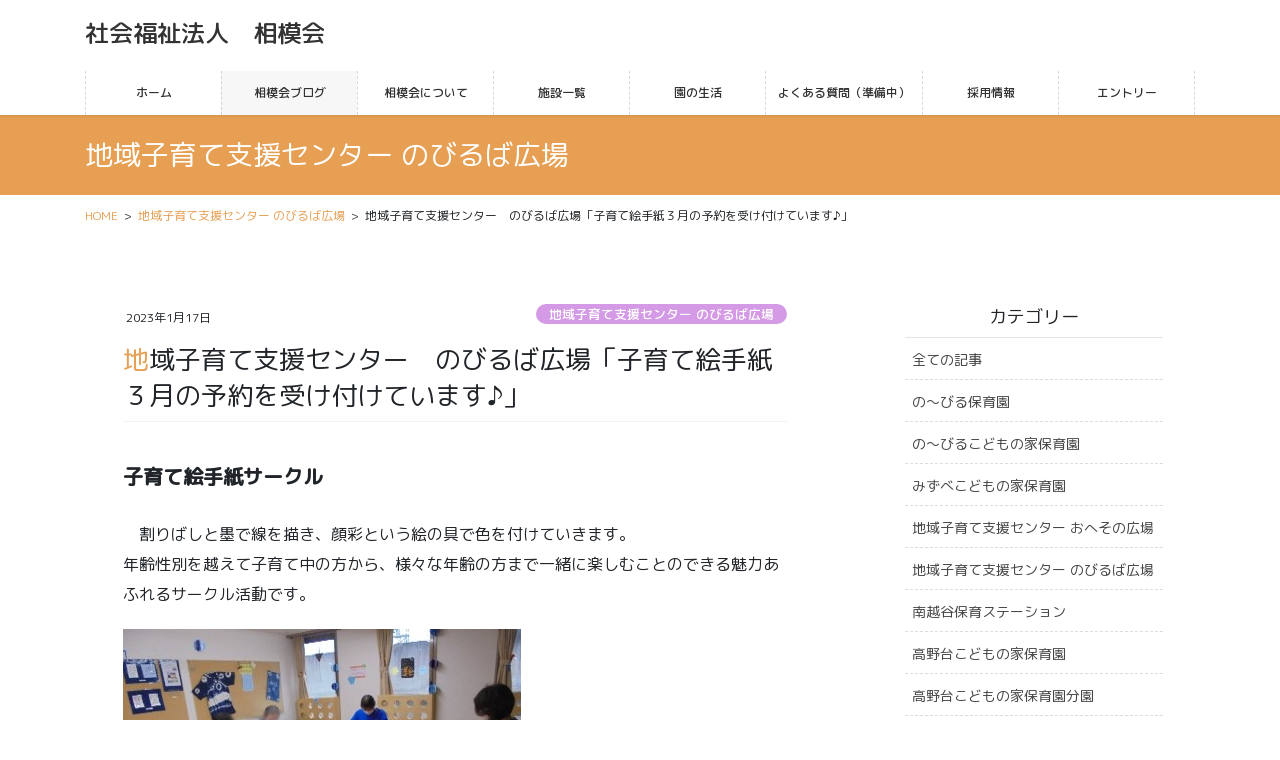

--- FILE ---
content_type: text/html; charset=UTF-8
request_url: https://www.nobiru.or.jp/20230117/5374/
body_size: 15824
content:
<!DOCTYPE html>
<html dir="ltr" lang="ja">
<head>
<meta charset="utf-8">
<meta http-equiv="X-UA-Compatible" content="IE=edge,chrome=1">
<meta name="viewport" content="width=device-width, initial-scale=1">
<title>地域子育て支援センター のびるば広場「子育て絵手紙３月の予約を受け付けています♪」 | 社会福祉法人 相模会</title>

		<!-- All in One SEO 4.7.0 - aioseo.com -->
		<meta name="robots" content="max-image-preview:large" />
		<link rel="canonical" href="https://www.nobiru.or.jp/20230117/5374/" />
		<meta name="generator" content="All in One SEO (AIOSEO) 4.7.0" />
		<script type="application/ld+json" class="aioseo-schema">
			{"@context":"https:\/\/schema.org","@graph":[{"@type":"Article","@id":"https:\/\/www.nobiru.or.jp\/20230117\/5374\/#article","name":"\u5730\u57df\u5b50\u80b2\u3066\u652f\u63f4\u30bb\u30f3\u30bf\u30fc \u306e\u3073\u308b\u3070\u5e83\u5834\u300c\u5b50\u80b2\u3066\u7d75\u624b\u7d19\uff13\u6708\u306e\u4e88\u7d04\u3092\u53d7\u3051\u4ed8\u3051\u3066\u3044\u307e\u3059\u266a\u300d | \u793e\u4f1a\u798f\u7949\u6cd5\u4eba \u76f8\u6a21\u4f1a","headline":"\u5730\u57df\u5b50\u80b2\u3066\u652f\u63f4\u30bb\u30f3\u30bf\u30fc\u3000\u306e\u3073\u308b\u3070\u5e83\u5834\u300c\u5b50\u80b2\u3066\u7d75\u624b\u7d19\uff13\u6708\u306e\u4e88\u7d04\u3092\u53d7\u3051\u4ed8\u3051\u3066\u3044\u307e\u3059\u266a\u300d","author":{"@id":"https:\/\/www.nobiru.or.jp\/author\/sagamikai\/#author"},"publisher":{"@id":"https:\/\/www.nobiru.or.jp\/#organization"},"image":{"@type":"ImageObject","url":"https:\/\/www.nobiru.or.jp\/wp\/wp-content\/uploads\/2023\/01\/3-1.jpg","width":453,"height":378},"datePublished":"2023-01-17T15:17:00+09:00","dateModified":"2023-01-17T15:17:02+09:00","inLanguage":"ja","mainEntityOfPage":{"@id":"https:\/\/www.nobiru.or.jp\/20230117\/5374\/#webpage"},"isPartOf":{"@id":"https:\/\/www.nobiru.or.jp\/20230117\/5374\/#webpage"},"articleSection":"\u5730\u57df\u5b50\u80b2\u3066\u652f\u63f4\u30bb\u30f3\u30bf\u30fc \u306e\u3073\u308b\u3070\u5e83\u5834, \u5168\u3066\u306e\u8a18\u4e8b"},{"@type":"BreadcrumbList","@id":"https:\/\/www.nobiru.or.jp\/20230117\/5374\/#breadcrumblist","itemListElement":[{"@type":"ListItem","@id":"https:\/\/www.nobiru.or.jp\/#listItem","position":1,"name":"\u5bb6"}]},{"@type":"Organization","@id":"https:\/\/www.nobiru.or.jp\/#organization","name":"\u793e\u4f1a\u798f\u7949\u6cd5\u4eba\u3000\u76f8\u6a21\u4f1a","description":"\u3010\u793e\u4f1a\u798f\u7949\u6cd5\u4eba \u76f8\u6a21\u4f1a\u30aa\u30d5\u30a3\u30b7\u30e3\u30ebHP\u3011\u5b50\u4f9b\u3068\u89aa\u306e\u80b2\u3061\u3068\u81ea\u5df1\u5b9f\u73fe\u306e\u5834\u3092\u5275\u308a\u307e\u3059\u3002","url":"https:\/\/www.nobiru.or.jp\/","logo":{"@type":"ImageObject","url":"https:\/\/www.nobiru.or.jp\/wp\/wp-content\/uploads\/2020\/03\/top01.png","@id":"https:\/\/www.nobiru.or.jp\/20230117\/5374\/#organizationLogo","width":2499,"height":1536},"image":{"@id":"https:\/\/www.nobiru.or.jp\/20230117\/5374\/#organizationLogo"}},{"@type":"Person","@id":"https:\/\/www.nobiru.or.jp\/author\/sagamikai\/#author","url":"https:\/\/www.nobiru.or.jp\/author\/sagamikai\/","name":"sagamikai","image":{"@type":"ImageObject","@id":"https:\/\/www.nobiru.or.jp\/20230117\/5374\/#authorImage","url":"https:\/\/secure.gravatar.com\/avatar\/85a93e76c44ec5ffccd022819d9ec305?s=96&d=mm&r=g","width":96,"height":96,"caption":"sagamikai"}},{"@type":"WebPage","@id":"https:\/\/www.nobiru.or.jp\/20230117\/5374\/#webpage","url":"https:\/\/www.nobiru.or.jp\/20230117\/5374\/","name":"\u5730\u57df\u5b50\u80b2\u3066\u652f\u63f4\u30bb\u30f3\u30bf\u30fc \u306e\u3073\u308b\u3070\u5e83\u5834\u300c\u5b50\u80b2\u3066\u7d75\u624b\u7d19\uff13\u6708\u306e\u4e88\u7d04\u3092\u53d7\u3051\u4ed8\u3051\u3066\u3044\u307e\u3059\u266a\u300d | \u793e\u4f1a\u798f\u7949\u6cd5\u4eba \u76f8\u6a21\u4f1a","inLanguage":"ja","isPartOf":{"@id":"https:\/\/www.nobiru.or.jp\/#website"},"breadcrumb":{"@id":"https:\/\/www.nobiru.or.jp\/20230117\/5374\/#breadcrumblist"},"author":{"@id":"https:\/\/www.nobiru.or.jp\/author\/sagamikai\/#author"},"creator":{"@id":"https:\/\/www.nobiru.or.jp\/author\/sagamikai\/#author"},"image":{"@type":"ImageObject","url":"https:\/\/www.nobiru.or.jp\/wp\/wp-content\/uploads\/2023\/01\/3-1.jpg","@id":"https:\/\/www.nobiru.or.jp\/20230117\/5374\/#mainImage","width":453,"height":378},"primaryImageOfPage":{"@id":"https:\/\/www.nobiru.or.jp\/20230117\/5374\/#mainImage"},"datePublished":"2023-01-17T15:17:00+09:00","dateModified":"2023-01-17T15:17:02+09:00"},{"@type":"WebSite","@id":"https:\/\/www.nobiru.or.jp\/#website","url":"https:\/\/www.nobiru.or.jp\/","name":"\u793e\u4f1a\u798f\u7949\u6cd5\u4eba\u3000\u76f8\u6a21\u4f1a","description":"\u3010\u793e\u4f1a\u798f\u7949\u6cd5\u4eba \u76f8\u6a21\u4f1a\u30aa\u30d5\u30a3\u30b7\u30e3\u30ebHP\u3011\u5b50\u4f9b\u3068\u89aa\u306e\u80b2\u3061\u3068\u81ea\u5df1\u5b9f\u73fe\u306e\u5834\u3092\u5275\u308a\u307e\u3059\u3002","inLanguage":"ja","publisher":{"@id":"https:\/\/www.nobiru.or.jp\/#organization"}}]}
		</script>
		<!-- All in One SEO -->

<link rel="alternate" type="application/rss+xml" title="社会福祉法人　相模会 &raquo; フィード" href="https://www.nobiru.or.jp/feed/" />
<link rel="alternate" type="application/rss+xml" title="社会福祉法人　相模会 &raquo; コメントフィード" href="https://www.nobiru.or.jp/comments/feed/" />
<meta name="description" content="子育て絵手紙サークル　割りばしと墨で線を描き、顔彩という絵の具で色を付けていきます。年齢性別を越えて子育て中の方から、様々な年齢の方まで一緒に楽しむことのできる魅力あふれるサークル活動です。目的：・様々な立場や年齢の人と交流し、子育てについて考え語り合う。・絵を通し表現を豊かにして子育てに還元していく。日時：１月１４日（土）　　１０：００～１１：００場所：南越谷保育ステーションテーマ：「絵本の世界を楽しもう」参加：大人5名今月は絵本を見ながらすきな場" /><script type="text/javascript">
/* <![CDATA[ */
window._wpemojiSettings = {"baseUrl":"https:\/\/s.w.org\/images\/core\/emoji\/15.0.3\/72x72\/","ext":".png","svgUrl":"https:\/\/s.w.org\/images\/core\/emoji\/15.0.3\/svg\/","svgExt":".svg","source":{"concatemoji":"https:\/\/www.nobiru.or.jp\/wp\/wp-includes\/js\/wp-emoji-release.min.js?ver=6.6.4"}};
/*! This file is auto-generated */
!function(i,n){var o,s,e;function c(e){try{var t={supportTests:e,timestamp:(new Date).valueOf()};sessionStorage.setItem(o,JSON.stringify(t))}catch(e){}}function p(e,t,n){e.clearRect(0,0,e.canvas.width,e.canvas.height),e.fillText(t,0,0);var t=new Uint32Array(e.getImageData(0,0,e.canvas.width,e.canvas.height).data),r=(e.clearRect(0,0,e.canvas.width,e.canvas.height),e.fillText(n,0,0),new Uint32Array(e.getImageData(0,0,e.canvas.width,e.canvas.height).data));return t.every(function(e,t){return e===r[t]})}function u(e,t,n){switch(t){case"flag":return n(e,"\ud83c\udff3\ufe0f\u200d\u26a7\ufe0f","\ud83c\udff3\ufe0f\u200b\u26a7\ufe0f")?!1:!n(e,"\ud83c\uddfa\ud83c\uddf3","\ud83c\uddfa\u200b\ud83c\uddf3")&&!n(e,"\ud83c\udff4\udb40\udc67\udb40\udc62\udb40\udc65\udb40\udc6e\udb40\udc67\udb40\udc7f","\ud83c\udff4\u200b\udb40\udc67\u200b\udb40\udc62\u200b\udb40\udc65\u200b\udb40\udc6e\u200b\udb40\udc67\u200b\udb40\udc7f");case"emoji":return!n(e,"\ud83d\udc26\u200d\u2b1b","\ud83d\udc26\u200b\u2b1b")}return!1}function f(e,t,n){var r="undefined"!=typeof WorkerGlobalScope&&self instanceof WorkerGlobalScope?new OffscreenCanvas(300,150):i.createElement("canvas"),a=r.getContext("2d",{willReadFrequently:!0}),o=(a.textBaseline="top",a.font="600 32px Arial",{});return e.forEach(function(e){o[e]=t(a,e,n)}),o}function t(e){var t=i.createElement("script");t.src=e,t.defer=!0,i.head.appendChild(t)}"undefined"!=typeof Promise&&(o="wpEmojiSettingsSupports",s=["flag","emoji"],n.supports={everything:!0,everythingExceptFlag:!0},e=new Promise(function(e){i.addEventListener("DOMContentLoaded",e,{once:!0})}),new Promise(function(t){var n=function(){try{var e=JSON.parse(sessionStorage.getItem(o));if("object"==typeof e&&"number"==typeof e.timestamp&&(new Date).valueOf()<e.timestamp+604800&&"object"==typeof e.supportTests)return e.supportTests}catch(e){}return null}();if(!n){if("undefined"!=typeof Worker&&"undefined"!=typeof OffscreenCanvas&&"undefined"!=typeof URL&&URL.createObjectURL&&"undefined"!=typeof Blob)try{var e="postMessage("+f.toString()+"("+[JSON.stringify(s),u.toString(),p.toString()].join(",")+"));",r=new Blob([e],{type:"text/javascript"}),a=new Worker(URL.createObjectURL(r),{name:"wpTestEmojiSupports"});return void(a.onmessage=function(e){c(n=e.data),a.terminate(),t(n)})}catch(e){}c(n=f(s,u,p))}t(n)}).then(function(e){for(var t in e)n.supports[t]=e[t],n.supports.everything=n.supports.everything&&n.supports[t],"flag"!==t&&(n.supports.everythingExceptFlag=n.supports.everythingExceptFlag&&n.supports[t]);n.supports.everythingExceptFlag=n.supports.everythingExceptFlag&&!n.supports.flag,n.DOMReady=!1,n.readyCallback=function(){n.DOMReady=!0}}).then(function(){return e}).then(function(){var e;n.supports.everything||(n.readyCallback(),(e=n.source||{}).concatemoji?t(e.concatemoji):e.wpemoji&&e.twemoji&&(t(e.twemoji),t(e.wpemoji)))}))}((window,document),window._wpemojiSettings);
/* ]]> */
</script>
<style id='wp-emoji-styles-inline-css' type='text/css'>

	img.wp-smiley, img.emoji {
		display: inline !important;
		border: none !important;
		box-shadow: none !important;
		height: 1em !important;
		width: 1em !important;
		margin: 0 0.07em !important;
		vertical-align: -0.1em !important;
		background: none !important;
		padding: 0 !important;
	}
</style>
<link rel='stylesheet' id='wp-block-library-css' href='https://www.nobiru.or.jp/wp/wp-includes/css/dist/block-library/style.min.css?ver=6.6.4' type='text/css' media='all' />
<style id='wp-block-library-inline-css' type='text/css'>
/* VK Color Palettes */
</style>
<link rel='stylesheet' id='vk-blocks/alert-css' href='https://www.nobiru.or.jp/wp/wp-content/plugins/vk-blocks-pro/build/alert/style.css?ver=1.83.0.2' type='text/css' media='all' />
<link rel='stylesheet' id='vk-blocks/ancestor-page-list-css' href='https://www.nobiru.or.jp/wp/wp-content/plugins/vk-blocks-pro/build/ancestor-page-list/style.css?ver=1.83.0.2' type='text/css' media='all' />
<link rel='stylesheet' id='vk-blocks/balloon-css' href='https://www.nobiru.or.jp/wp/wp-content/plugins/vk-blocks-pro/build/balloon/style.css?ver=1.83.0.2' type='text/css' media='all' />
<link rel='stylesheet' id='vk-blocks/border-box-css' href='https://www.nobiru.or.jp/wp/wp-content/plugins/vk-blocks-pro/build/border-box/style.css?ver=1.83.0.2' type='text/css' media='all' />
<link rel='stylesheet' id='vk-blocks/button-css' href='https://www.nobiru.or.jp/wp/wp-content/plugins/vk-blocks-pro/build/button/style.css?ver=1.83.0.2' type='text/css' media='all' />
<link rel='stylesheet' id='vk-blocks/faq-css' href='https://www.nobiru.or.jp/wp/wp-content/plugins/vk-blocks-pro/build/faq/style.css?ver=1.83.0.2' type='text/css' media='all' />
<link rel='stylesheet' id='vk-blocks/flow-css' href='https://www.nobiru.or.jp/wp/wp-content/plugins/vk-blocks-pro/build/flow/style.css?ver=1.83.0.2' type='text/css' media='all' />
<link rel='stylesheet' id='vk-blocks/heading-css' href='https://www.nobiru.or.jp/wp/wp-content/plugins/vk-blocks-pro/build/heading/style.css?ver=1.83.0.2' type='text/css' media='all' />
<link rel='stylesheet' id='vk-blocks/icon-css' href='https://www.nobiru.or.jp/wp/wp-content/plugins/vk-blocks-pro/build/icon/style.css?ver=1.83.0.2' type='text/css' media='all' />
<link rel='stylesheet' id='vk-blocks/icon-outer-css' href='https://www.nobiru.or.jp/wp/wp-content/plugins/vk-blocks-pro/build/icon-outer/style.css?ver=1.83.0.2' type='text/css' media='all' />
<link rel='stylesheet' id='vk-blocks/pr-blocks-css' href='https://www.nobiru.or.jp/wp/wp-content/plugins/vk-blocks-pro/build/pr-blocks/style.css?ver=1.83.0.2' type='text/css' media='all' />
<link rel='stylesheet' id='vk-blocks/pr-content-css' href='https://www.nobiru.or.jp/wp/wp-content/plugins/vk-blocks-pro/build/pr-content/style.css?ver=1.83.0.2' type='text/css' media='all' />
<link rel='stylesheet' id='vk-swiper-style-css' href='https://www.nobiru.or.jp/wp/wp-content/plugins/vk-blocks-pro/vendor/vektor-inc/vk-swiper/src/assets/css/swiper-bundle.min.css?ver=11.0.2' type='text/css' media='all' />
<link rel='stylesheet' id='vk-blocks/slider-css' href='https://www.nobiru.or.jp/wp/wp-content/plugins/vk-blocks-pro/build/slider/style.css?ver=1.83.0.2' type='text/css' media='all' />
<link rel='stylesheet' id='vk-blocks/slider-item-css' href='https://www.nobiru.or.jp/wp/wp-content/plugins/vk-blocks-pro/build/slider-item/style.css?ver=1.83.0.2' type='text/css' media='all' />
<link rel='stylesheet' id='vk-blocks/spacer-css' href='https://www.nobiru.or.jp/wp/wp-content/plugins/vk-blocks-pro/build/spacer/style.css?ver=1.83.0.2' type='text/css' media='all' />
<link rel='stylesheet' id='vk-blocks/staff-css' href='https://www.nobiru.or.jp/wp/wp-content/plugins/vk-blocks-pro/build/staff/style.css?ver=1.83.0.2' type='text/css' media='all' />
<link rel='stylesheet' id='vk-blocks/accordion-css' href='https://www.nobiru.or.jp/wp/wp-content/plugins/vk-blocks-pro/build/_pro/accordion/style.css?ver=1.83.0.2' type='text/css' media='all' />
<link rel='stylesheet' id='vk-blocks/animation-css' href='https://www.nobiru.or.jp/wp/wp-content/plugins/vk-blocks-pro/build/_pro/animation/style.css?ver=1.83.0.2' type='text/css' media='all' />
<link rel='stylesheet' id='vk-blocks/breadcrumb-css' href='https://www.nobiru.or.jp/wp/wp-content/plugins/vk-blocks-pro/build/_pro/breadcrumb/style.css?ver=1.83.0.2' type='text/css' media='all' />
<link rel='stylesheet' id='vk-blocks/blog-card-css' href='https://www.nobiru.or.jp/wp/wp-content/plugins/vk-blocks-pro/build/_pro/blog-card/style.css?ver=1.83.0.2' type='text/css' media='all' />
<link rel='stylesheet' id='vk-blocks/blog-card-featured-image-css' href='https://www.nobiru.or.jp/wp/wp-content/plugins/vk-blocks-pro/build/_pro/blog-card-featured-image/style.css?ver=1.83.0.2' type='text/css' media='all' />
<link rel='stylesheet' id='vk-blocks/blog-card-excerpt-css' href='https://www.nobiru.or.jp/wp/wp-content/plugins/vk-blocks-pro/build/_pro/blog-card-excerpt/style.css?ver=1.83.0.2' type='text/css' media='all' />
<link rel='stylesheet' id='vk-blocks/blog-card-site-logo-css' href='https://www.nobiru.or.jp/wp/wp-content/plugins/vk-blocks-pro/build/_pro/blog-card-site-logo/style.css?ver=1.83.0.2' type='text/css' media='all' />
<link rel='stylesheet' id='vk-blocks/button-outer-css' href='https://www.nobiru.or.jp/wp/wp-content/plugins/vk-blocks-pro/build/_pro/button-outer/style.css?ver=1.83.0.2' type='text/css' media='all' />
<link rel='stylesheet' id='vk-blocks/card-css' href='https://www.nobiru.or.jp/wp/wp-content/plugins/vk-blocks-pro/build/_pro/card/style.css?ver=1.83.0.2' type='text/css' media='all' />
<link rel='stylesheet' id='vk-blocks/card-item-css' href='https://www.nobiru.or.jp/wp/wp-content/plugins/vk-blocks-pro/build/_pro/card-item/style.css?ver=1.83.0.2' type='text/css' media='all' />
<link rel='stylesheet' id='vk-blocks/child-page-css' href='https://www.nobiru.or.jp/wp/wp-content/plugins/vk-blocks-pro/build/_pro/child-page/style.css?ver=1.83.0.2' type='text/css' media='all' />
<link rel='stylesheet' id='vk-blocks/dynamic-text-css' href='https://www.nobiru.or.jp/wp/wp-content/plugins/vk-blocks-pro/build/_pro/dynamic-text/style.css?ver=1.83.0.2' type='text/css' media='all' />
<link rel='stylesheet' id='vk-blocks/fixed-display-css' href='https://www.nobiru.or.jp/wp/wp-content/plugins/vk-blocks-pro/build/_pro/fixed-display/style.css?ver=1.83.0.2' type='text/css' media='all' />
<link rel='stylesheet' id='vk-blocks/grid-column-css' href='https://www.nobiru.or.jp/wp/wp-content/plugins/vk-blocks-pro/build/_pro/grid-column/style.css?ver=1.83.0.2' type='text/css' media='all' />
<link rel='stylesheet' id='vk-blocks/grid-column-item-css' href='https://www.nobiru.or.jp/wp/wp-content/plugins/vk-blocks-pro/build/_pro/grid-column-item/style.css?ver=1.83.0.2' type='text/css' media='all' />
<link rel='stylesheet' id='vk-blocks/gridcolcard-css' href='https://www.nobiru.or.jp/wp/wp-content/plugins/vk-blocks-pro/build/_pro/gridcolcard/style.css?ver=1.83.0.2' type='text/css' media='all' />
<link rel='stylesheet' id='vk-blocks/icon-card-css' href='https://www.nobiru.or.jp/wp/wp-content/plugins/vk-blocks-pro/build/_pro/icon-card/style.css?ver=1.83.0.2' type='text/css' media='all' />
<link rel='stylesheet' id='vk-blocks/icon-card-item-css' href='https://www.nobiru.or.jp/wp/wp-content/plugins/vk-blocks-pro/build/_pro/icon-card-item/style.css?ver=1.83.0.2' type='text/css' media='all' />
<link rel='stylesheet' id='vk-blocks/outer-css' href='https://www.nobiru.or.jp/wp/wp-content/plugins/vk-blocks-pro/build/_pro/outer/style.css?ver=1.83.0.2' type='text/css' media='all' />
<link rel='stylesheet' id='vk-blocks/post-new-badge-css' href='https://www.nobiru.or.jp/wp/wp-content/plugins/vk-blocks-pro/build/_pro/post-new-badge/style.css?ver=1.83.0.2' type='text/css' media='all' />
<link rel='stylesheet' id='vk-blocks/post-category-badge-css' href='https://www.nobiru.or.jp/wp/wp-content/plugins/vk-blocks-pro/build/_pro/post-category-badge/style.css?ver=1.83.0.2' type='text/css' media='all' />
<link rel='stylesheet' id='vk-blocks/step-css' href='https://www.nobiru.or.jp/wp/wp-content/plugins/vk-blocks-pro/build/_pro/step/style.css?ver=1.83.0.2' type='text/css' media='all' />
<link rel='stylesheet' id='vk-blocks/step-item-css' href='https://www.nobiru.or.jp/wp/wp-content/plugins/vk-blocks-pro/build/_pro/step-item/style.css?ver=1.83.0.2' type='text/css' media='all' />
<link rel='stylesheet' id='vk-blocks/tab-css' href='https://www.nobiru.or.jp/wp/wp-content/plugins/vk-blocks-pro/build/_pro/tab/style.css?ver=1.83.0.2' type='text/css' media='all' />
<link rel='stylesheet' id='vk-blocks/table-of-contents-new-css' href='https://www.nobiru.or.jp/wp/wp-content/plugins/vk-blocks-pro/build/_pro/table-of-contents-new/style.css?ver=1.83.0.2' type='text/css' media='all' />
<link rel='stylesheet' id='vk-blocks/taxonomy-css' href='https://www.nobiru.or.jp/wp/wp-content/plugins/vk-blocks-pro/build/_pro/taxonomy/style.css?ver=1.83.0.2' type='text/css' media='all' />
<link rel='stylesheet' id='vk-blocks/timeline-item-css' href='https://www.nobiru.or.jp/wp/wp-content/plugins/vk-blocks-pro/build/_pro/timeline-item/style.css?ver=1.83.0.2' type='text/css' media='all' />
<style id='classic-theme-styles-inline-css' type='text/css'>
/*! This file is auto-generated */
.wp-block-button__link{color:#fff;background-color:#32373c;border-radius:9999px;box-shadow:none;text-decoration:none;padding:calc(.667em + 2px) calc(1.333em + 2px);font-size:1.125em}.wp-block-file__button{background:#32373c;color:#fff;text-decoration:none}
</style>
<style id='global-styles-inline-css' type='text/css'>
:root{--wp--preset--aspect-ratio--square: 1;--wp--preset--aspect-ratio--4-3: 4/3;--wp--preset--aspect-ratio--3-4: 3/4;--wp--preset--aspect-ratio--3-2: 3/2;--wp--preset--aspect-ratio--2-3: 2/3;--wp--preset--aspect-ratio--16-9: 16/9;--wp--preset--aspect-ratio--9-16: 9/16;--wp--preset--color--black: #000000;--wp--preset--color--cyan-bluish-gray: #abb8c3;--wp--preset--color--white: #ffffff;--wp--preset--color--pale-pink: #f78da7;--wp--preset--color--vivid-red: #cf2e2e;--wp--preset--color--luminous-vivid-orange: #ff6900;--wp--preset--color--luminous-vivid-amber: #fcb900;--wp--preset--color--light-green-cyan: #7bdcb5;--wp--preset--color--vivid-green-cyan: #00d084;--wp--preset--color--pale-cyan-blue: #8ed1fc;--wp--preset--color--vivid-cyan-blue: #0693e3;--wp--preset--color--vivid-purple: #9b51e0;--wp--preset--gradient--vivid-cyan-blue-to-vivid-purple: linear-gradient(135deg,rgba(6,147,227,1) 0%,rgb(155,81,224) 100%);--wp--preset--gradient--light-green-cyan-to-vivid-green-cyan: linear-gradient(135deg,rgb(122,220,180) 0%,rgb(0,208,130) 100%);--wp--preset--gradient--luminous-vivid-amber-to-luminous-vivid-orange: linear-gradient(135deg,rgba(252,185,0,1) 0%,rgba(255,105,0,1) 100%);--wp--preset--gradient--luminous-vivid-orange-to-vivid-red: linear-gradient(135deg,rgba(255,105,0,1) 0%,rgb(207,46,46) 100%);--wp--preset--gradient--very-light-gray-to-cyan-bluish-gray: linear-gradient(135deg,rgb(238,238,238) 0%,rgb(169,184,195) 100%);--wp--preset--gradient--cool-to-warm-spectrum: linear-gradient(135deg,rgb(74,234,220) 0%,rgb(151,120,209) 20%,rgb(207,42,186) 40%,rgb(238,44,130) 60%,rgb(251,105,98) 80%,rgb(254,248,76) 100%);--wp--preset--gradient--blush-light-purple: linear-gradient(135deg,rgb(255,206,236) 0%,rgb(152,150,240) 100%);--wp--preset--gradient--blush-bordeaux: linear-gradient(135deg,rgb(254,205,165) 0%,rgb(254,45,45) 50%,rgb(107,0,62) 100%);--wp--preset--gradient--luminous-dusk: linear-gradient(135deg,rgb(255,203,112) 0%,rgb(199,81,192) 50%,rgb(65,88,208) 100%);--wp--preset--gradient--pale-ocean: linear-gradient(135deg,rgb(255,245,203) 0%,rgb(182,227,212) 50%,rgb(51,167,181) 100%);--wp--preset--gradient--electric-grass: linear-gradient(135deg,rgb(202,248,128) 0%,rgb(113,206,126) 100%);--wp--preset--gradient--midnight: linear-gradient(135deg,rgb(2,3,129) 0%,rgb(40,116,252) 100%);--wp--preset--font-size--small: 13px;--wp--preset--font-size--medium: 20px;--wp--preset--font-size--large: 36px;--wp--preset--font-size--x-large: 42px;--wp--preset--spacing--20: 0.44rem;--wp--preset--spacing--30: 0.67rem;--wp--preset--spacing--40: 1rem;--wp--preset--spacing--50: 1.5rem;--wp--preset--spacing--60: 2.25rem;--wp--preset--spacing--70: 3.38rem;--wp--preset--spacing--80: 5.06rem;--wp--preset--shadow--natural: 6px 6px 9px rgba(0, 0, 0, 0.2);--wp--preset--shadow--deep: 12px 12px 50px rgba(0, 0, 0, 0.4);--wp--preset--shadow--sharp: 6px 6px 0px rgba(0, 0, 0, 0.2);--wp--preset--shadow--outlined: 6px 6px 0px -3px rgba(255, 255, 255, 1), 6px 6px rgba(0, 0, 0, 1);--wp--preset--shadow--crisp: 6px 6px 0px rgba(0, 0, 0, 1);}:where(.is-layout-flex){gap: 0.5em;}:where(.is-layout-grid){gap: 0.5em;}body .is-layout-flex{display: flex;}.is-layout-flex{flex-wrap: wrap;align-items: center;}.is-layout-flex > :is(*, div){margin: 0;}body .is-layout-grid{display: grid;}.is-layout-grid > :is(*, div){margin: 0;}:where(.wp-block-columns.is-layout-flex){gap: 2em;}:where(.wp-block-columns.is-layout-grid){gap: 2em;}:where(.wp-block-post-template.is-layout-flex){gap: 1.25em;}:where(.wp-block-post-template.is-layout-grid){gap: 1.25em;}.has-black-color{color: var(--wp--preset--color--black) !important;}.has-cyan-bluish-gray-color{color: var(--wp--preset--color--cyan-bluish-gray) !important;}.has-white-color{color: var(--wp--preset--color--white) !important;}.has-pale-pink-color{color: var(--wp--preset--color--pale-pink) !important;}.has-vivid-red-color{color: var(--wp--preset--color--vivid-red) !important;}.has-luminous-vivid-orange-color{color: var(--wp--preset--color--luminous-vivid-orange) !important;}.has-luminous-vivid-amber-color{color: var(--wp--preset--color--luminous-vivid-amber) !important;}.has-light-green-cyan-color{color: var(--wp--preset--color--light-green-cyan) !important;}.has-vivid-green-cyan-color{color: var(--wp--preset--color--vivid-green-cyan) !important;}.has-pale-cyan-blue-color{color: var(--wp--preset--color--pale-cyan-blue) !important;}.has-vivid-cyan-blue-color{color: var(--wp--preset--color--vivid-cyan-blue) !important;}.has-vivid-purple-color{color: var(--wp--preset--color--vivid-purple) !important;}.has-black-background-color{background-color: var(--wp--preset--color--black) !important;}.has-cyan-bluish-gray-background-color{background-color: var(--wp--preset--color--cyan-bluish-gray) !important;}.has-white-background-color{background-color: var(--wp--preset--color--white) !important;}.has-pale-pink-background-color{background-color: var(--wp--preset--color--pale-pink) !important;}.has-vivid-red-background-color{background-color: var(--wp--preset--color--vivid-red) !important;}.has-luminous-vivid-orange-background-color{background-color: var(--wp--preset--color--luminous-vivid-orange) !important;}.has-luminous-vivid-amber-background-color{background-color: var(--wp--preset--color--luminous-vivid-amber) !important;}.has-light-green-cyan-background-color{background-color: var(--wp--preset--color--light-green-cyan) !important;}.has-vivid-green-cyan-background-color{background-color: var(--wp--preset--color--vivid-green-cyan) !important;}.has-pale-cyan-blue-background-color{background-color: var(--wp--preset--color--pale-cyan-blue) !important;}.has-vivid-cyan-blue-background-color{background-color: var(--wp--preset--color--vivid-cyan-blue) !important;}.has-vivid-purple-background-color{background-color: var(--wp--preset--color--vivid-purple) !important;}.has-black-border-color{border-color: var(--wp--preset--color--black) !important;}.has-cyan-bluish-gray-border-color{border-color: var(--wp--preset--color--cyan-bluish-gray) !important;}.has-white-border-color{border-color: var(--wp--preset--color--white) !important;}.has-pale-pink-border-color{border-color: var(--wp--preset--color--pale-pink) !important;}.has-vivid-red-border-color{border-color: var(--wp--preset--color--vivid-red) !important;}.has-luminous-vivid-orange-border-color{border-color: var(--wp--preset--color--luminous-vivid-orange) !important;}.has-luminous-vivid-amber-border-color{border-color: var(--wp--preset--color--luminous-vivid-amber) !important;}.has-light-green-cyan-border-color{border-color: var(--wp--preset--color--light-green-cyan) !important;}.has-vivid-green-cyan-border-color{border-color: var(--wp--preset--color--vivid-green-cyan) !important;}.has-pale-cyan-blue-border-color{border-color: var(--wp--preset--color--pale-cyan-blue) !important;}.has-vivid-cyan-blue-border-color{border-color: var(--wp--preset--color--vivid-cyan-blue) !important;}.has-vivid-purple-border-color{border-color: var(--wp--preset--color--vivid-purple) !important;}.has-vivid-cyan-blue-to-vivid-purple-gradient-background{background: var(--wp--preset--gradient--vivid-cyan-blue-to-vivid-purple) !important;}.has-light-green-cyan-to-vivid-green-cyan-gradient-background{background: var(--wp--preset--gradient--light-green-cyan-to-vivid-green-cyan) !important;}.has-luminous-vivid-amber-to-luminous-vivid-orange-gradient-background{background: var(--wp--preset--gradient--luminous-vivid-amber-to-luminous-vivid-orange) !important;}.has-luminous-vivid-orange-to-vivid-red-gradient-background{background: var(--wp--preset--gradient--luminous-vivid-orange-to-vivid-red) !important;}.has-very-light-gray-to-cyan-bluish-gray-gradient-background{background: var(--wp--preset--gradient--very-light-gray-to-cyan-bluish-gray) !important;}.has-cool-to-warm-spectrum-gradient-background{background: var(--wp--preset--gradient--cool-to-warm-spectrum) !important;}.has-blush-light-purple-gradient-background{background: var(--wp--preset--gradient--blush-light-purple) !important;}.has-blush-bordeaux-gradient-background{background: var(--wp--preset--gradient--blush-bordeaux) !important;}.has-luminous-dusk-gradient-background{background: var(--wp--preset--gradient--luminous-dusk) !important;}.has-pale-ocean-gradient-background{background: var(--wp--preset--gradient--pale-ocean) !important;}.has-electric-grass-gradient-background{background: var(--wp--preset--gradient--electric-grass) !important;}.has-midnight-gradient-background{background: var(--wp--preset--gradient--midnight) !important;}.has-small-font-size{font-size: var(--wp--preset--font-size--small) !important;}.has-medium-font-size{font-size: var(--wp--preset--font-size--medium) !important;}.has-large-font-size{font-size: var(--wp--preset--font-size--large) !important;}.has-x-large-font-size{font-size: var(--wp--preset--font-size--x-large) !important;}
:where(.wp-block-post-template.is-layout-flex){gap: 1.25em;}:where(.wp-block-post-template.is-layout-grid){gap: 1.25em;}
:where(.wp-block-columns.is-layout-flex){gap: 2em;}:where(.wp-block-columns.is-layout-grid){gap: 2em;}
:root :where(.wp-block-pullquote){font-size: 1.5em;line-height: 1.6;}
</style>
<link rel='stylesheet' id='parent-style-css' href='https://www.nobiru.or.jp/wp/wp-content/themes/lightning-pro/style.css?ver=6.6.4' type='text/css' media='all' />
<link rel='stylesheet' id='child-style-css' href='https://www.nobiru.or.jp/wp/wp-content/themes/lightning-pro-child/style.css?ver=6.6.4' type='text/css' media='all' />
<link rel='stylesheet' id='bootstrap-4-style-css' href='https://www.nobiru.or.jp/wp/wp-content/themes/lightning-pro/library/bootstrap-4/css/bootstrap.min.css?ver=4.3.1' type='text/css' media='all' />
<link rel='stylesheet' id='lightning-design-style-css' href='https://www.nobiru.or.jp/wp/wp-content/plugins/lightning-skin-pale/bs4/css/style.css?ver=5.1.5' type='text/css' media='all' />
<style id='lightning-design-style-inline-css' type='text/css'>
/* Pro Title Design */ .entry-body h2:not([class*="vk_heading_title-style-plain"]):not([class*="is-style-vk-heading"]),.mainSection h2:not([class*="vk_heading_title-style-plain"]):not([class*="is-style-vk-heading"]):not(.card-title):not(.widget_ltg_full_wide_title_title),.mainSection .cart_totals h2,h2.mainSection-title { color:#333;position: relative;border:none;padding: 0.6em 0 0.5em;margin-bottom:1.2em;margin-left: unset;margin-right: unset;border-top: solid 1px #333;border-bottom: solid 1px #333;border-radius: unset;background-color:transparent;outline: unset;outline-offset: unset;box-shadow: unset;}.entry-body h2:not([class*="vk_heading_title-style-plain"]):not([class*="is-style-vk-heading"]) a,.mainSection h2:not([class*="vk_heading_title-style-plain"]):not([class*="is-style-vk-heading"]):not(.card-title):not(.widget_ltg_full_wide_title_title) a,.mainSection .cart_totals h2 a,h2.mainSection-title a { color:#333;}.entry-body h2:not([class*="vk_heading_title-style-plain"]):not([class*="is-style-vk-heading"])::before,.mainSection h2:not([class*="vk_heading_title-style-plain"]):not([class*="is-style-vk-heading"]):not(.card-title):not(.widget_ltg_full_wide_title_title)::before,.mainSection .cart_totals h2::before,h2.mainSection-title::before { content:none;}.entry-body h2:not([class*="vk_heading_title-style-plain"]):not([class*="is-style-vk-heading"])::after,.mainSection h2:not([class*="vk_heading_title-style-plain"]):not([class*="is-style-vk-heading"]):not(.card-title):not(.widget_ltg_full_wide_title_title)::after,.mainSection .cart_totals h2::after,h2.mainSection-title::after { content:none;}.siteContent h3:not([class*="vk_heading_title-style-plain"]):not([class*="is-style-vk-heading"]):not(.veu_card_title):not(.card-title) { color:#333;position: relative;padding: 0.6em 0 0.5em;margin-bottom:1.2em;margin-left: unset;margin-right: unset;border-top:none;border-right:none;border-left:none;border-bottom: 1px solid #ccc;background-color:transparent;text-align:left;outline: unset;outline-offset: unset;border-radius: unset;box-shadow: unset;overflow: unset;}.siteContent h3:not([class*="vk_heading_title-style-plain"]):not([class*="is-style-vk-heading"]):not(.veu_card_title):not(.card-title) a { color:#333;}.siteContent h3:not([class*="vk_heading_title-style-plain"]):not([class*="is-style-vk-heading"]):not(.veu_card_title):not(.card-title)::before { content:none;}.siteContent h3:not([class*="vk_heading_title-style-plain"]):not([class*="is-style-vk-heading"]):not(.veu_card_title):not(.card-title)::after { content: ".";line-height: 0;display: block;overflow: hidden;position: absolute;left:0;bottom: -1px;width: 30%;border: unset;border-top: none !important;border-bottom: 1px solid #e69f53;margin-left: 0;}.siteContent h6:not([class*="vk_heading_title-style-plain"]):not([class*="is-style-vk-heading"]):not(.card-title) { background-color:#e69f53;position: relative;border:none;padding: 0.6em 0.7em 0.5em;margin-bottom:1.2em;margin-left: unset;margin-right: unset;color:#fff;border-radius:4px;outline: unset;outline-offset: unset;}.siteContent h6:not([class*="vk_heading_title-style-plain"]):not([class*="is-style-vk-heading"]):not(.card-title) a { color:#fff;}.siteContent h6:not([class*="vk_heading_title-style-plain"]):not([class*="is-style-vk-heading"]):not(.card-title)::before { content:none;}.siteContent h6:not([class*="vk_heading_title-style-plain"]):not([class*="is-style-vk-heading"]):not(.card-title)::after { content:none;}
/* page header */.page-header{text-align:left;background-color:#e5ab6e;}
/* Font switch */.navbar-brand.siteHeader_logo{ font-family:"M PLUS Rounded 1c",sans-serif;font-weight:500;}.gMenu_name,.vk-mobile-nav .menu,.mobile-fix-nav-menu{ font-family:"M PLUS Rounded 1c",sans-serif;font-weight:500;}.gMenu_description{ font-family:"M PLUS Rounded 1c",sans-serif;font-weight:500;}h1,h2,h3,h4,h5,h6,dt,.page-header_pageTitle,.mainSection-title,.subSection-title,.veu_leadTxt,.lead{ font-family:"M PLUS Rounded 1c",sans-serif;font-weight:400;}body{ font-family:"M PLUS Rounded 1c",sans-serif;font-weight:400;}
</style>
<link rel='stylesheet' id='vk-blocks-build-css-css' href='https://www.nobiru.or.jp/wp/wp-content/plugins/vk-blocks-pro/build/block-build.css?ver=1.83.0.2' type='text/css' media='all' />
<style id='vk-blocks-build-css-inline-css' type='text/css'>
:root {--vk_flow-arrow: url(https://www.nobiru.or.jp/wp/wp-content/plugins/vk-blocks-pro/inc/vk-blocks/images/arrow_bottom.svg);--vk_image-mask-circle: url(https://www.nobiru.or.jp/wp/wp-content/plugins/vk-blocks-pro/inc/vk-blocks/images/circle.svg);--vk_image-mask-wave01: url(https://www.nobiru.or.jp/wp/wp-content/plugins/vk-blocks-pro/inc/vk-blocks/images/wave01.svg);--vk_image-mask-wave02: url(https://www.nobiru.or.jp/wp/wp-content/plugins/vk-blocks-pro/inc/vk-blocks/images/wave02.svg);--vk_image-mask-wave03: url(https://www.nobiru.or.jp/wp/wp-content/plugins/vk-blocks-pro/inc/vk-blocks/images/wave03.svg);--vk_image-mask-wave04: url(https://www.nobiru.or.jp/wp/wp-content/plugins/vk-blocks-pro/inc/vk-blocks/images/wave04.svg);}

	:root {

		--vk-balloon-border-width:1px;

		--vk-balloon-speech-offset:-12px;
	}
	
</style>
<link rel='stylesheet' id='vk-blocks/core-table-css' href='https://www.nobiru.or.jp/wp/wp-content/plugins/vk-blocks-pro/build/extensions/core/table/style.css?ver=1.83.0.2' type='text/css' media='all' />
<link rel='stylesheet' id='vk-blocks/core-heading-css' href='https://www.nobiru.or.jp/wp/wp-content/plugins/vk-blocks-pro/build/extensions/core/heading/style.css?ver=1.83.0.2' type='text/css' media='all' />
<link rel='stylesheet' id='vk-blocks/core-image-css' href='https://www.nobiru.or.jp/wp/wp-content/plugins/vk-blocks-pro/build/extensions/core/image/style.css?ver=1.83.0.2' type='text/css' media='all' />
<link rel='stylesheet' id='lightning-common-style-css' href='https://www.nobiru.or.jp/wp/wp-content/themes/lightning-pro/assets/css/common.css?ver=4.3.3' type='text/css' media='all' />
<link rel='stylesheet' id='lightning-theme-style-css' href='https://www.nobiru.or.jp/wp/wp-content/themes/lightning-pro-child/style.css?ver=4.3.3' type='text/css' media='all' />
<link rel='stylesheet' id='vk-media-posts-style-css' href='https://www.nobiru.or.jp/wp/wp-content/themes/lightning-pro/inc/media-posts/package/css/media-posts.css?ver=1.2' type='text/css' media='all' />
<link rel='stylesheet' id='lightning-pale-icons-css' href='https://www.nobiru.or.jp/wp/wp-content/plugins/lightning-skin-pale/bs4/../icons/style.css?ver=5.1.5' type='text/css' media='all' />
<script type="text/javascript" src="https://www.nobiru.or.jp/wp/wp-includes/js/jquery/jquery.min.js?ver=3.7.1" id="jquery-core-js"></script>
<script type="text/javascript" id="jquery-core-js-after">
/* <![CDATA[ */
;(function($,document,window){$(document).ready(function($){/* Add scroll recognition class */$(window).scroll(function () {var scroll = $(this).scrollTop();if ($(this).scrollTop() > 160) {$('body').addClass('header_scrolled');} else {$('body').removeClass('header_scrolled');}});});})(jQuery,document,window);
/* ]]> */
</script>
<script type="text/javascript" src="https://www.nobiru.or.jp/wp/wp-includes/js/jquery/jquery-migrate.min.js?ver=3.4.1" id="jquery-migrate-js"></script>
<link rel="https://api.w.org/" href="https://www.nobiru.or.jp/wp-json/" /><link rel="alternate" title="JSON" type="application/json" href="https://www.nobiru.or.jp/wp-json/wp/v2/posts/5374" /><link rel="EditURI" type="application/rsd+xml" title="RSD" href="https://www.nobiru.or.jp/wp/xmlrpc.php?rsd" />
<meta name="generator" content="WordPress 6.6.4" />
<link rel='shortlink' href='https://www.nobiru.or.jp/?p=5374' />
<link rel="alternate" title="oEmbed (JSON)" type="application/json+oembed" href="https://www.nobiru.or.jp/wp-json/oembed/1.0/embed?url=https%3A%2F%2Fwww.nobiru.or.jp%2F20230117%2F5374%2F" />
<link rel="alternate" title="oEmbed (XML)" type="text/xml+oembed" href="https://www.nobiru.or.jp/wp-json/oembed/1.0/embed?url=https%3A%2F%2Fwww.nobiru.or.jp%2F20230117%2F5374%2F&#038;format=xml" />
<style id="lightning-color-custom-for-plugins" type="text/css">/* ltg theme common */.color_key_bg,.color_key_bg_hover:hover{background-color: #e69f53;}.color_key_txt,.color_key_txt_hover:hover{color: #e69f53;}.color_key_border,.color_key_border_hover:hover{border-color: #e69f53;}.color_key_dark_bg,.color_key_dark_bg_hover:hover{background-color: #e69f53;}.color_key_dark_txt,.color_key_dark_txt_hover:hover{color: #e69f53;}.color_key_dark_border,.color_key_dark_border_hover:hover{border-color: #e69f53;}</style><style id="lightning-pale-custom" type="text/css">/* Pale custom */a { color:#e69f53; }a:focus, a:hover { color:#e69f53; }h2,.h2 { border-top-color: #e69f53; }h3,.h3,.veu_card .veu_card_title { border-left-color:#e69f53; }h4,.h4 { border-bottom-color:#e69f53; }ul.page-numbers li span.page-numbers.current { background-color:#e69f53; }ul.gMenu>li>a:before,.navbar-brand a:hover,.veu_pageList_ancestor ul.pageList a:hover,.nav>li>a:focus, .nav>li>a:hover,.subSection li a:hover,.subSection li.current-cat>a,.subSection li.current_page_item>a {color: #e69f53;}.media .media-body .media-heading a:hover { color: #e69f53; }ul.page-numbers li span.page-numbers.current { background-color:#e69f53; }.pager li > a { border-color:#e69f53; color:#e69f53; }.pager li > a:hover { background-color:#e69f53; color:#fff; }dl dt:before { color:#e69f53; }dl.veu_qaItem dt:before{background-color: #e69f53;}dl.veu_qaItem dd:before {border-color: #e69f53;color: #e69f53;}.page-header { background-color:#e69f53; }h1.entry-title:first-letter,.single h1.entry-title:first-letter { color:#e69f53; }.veu_pageList_ancestor ul.pageList .current_page_item>a,.veu_leadTxt,.entry-body .leadTxt,.veu_color_txt_key {color:#e69f53;}.veu_adminEdit .btn-default {color: #e69f53;border-color:#e69f53;}.veu_3prArea .linkurl a:focus,.veu_3prArea .linkurl a:hover,.btn-primary:focus,.btn-primary:hover {border-color: #e69f53;background-color: #e69f53;}.btn-default{border-color: #e69f53;color: #e69f53;}.btn-default:focus,.btn-default:hover{border-color:#e69f53;background-color:#e69f53;}.page_top_btn {border-color:#e69f53;background-color:#e69f53;　}@media (min-width: 992px){ul.gMenu > li .gMenu_description { color: #e69f53; }ul.gMenu > li:hover > a .gMenu_description,ul.gMenu > li.current-post-ancestor > a .gMenu_description,ul.gMenu > li.current-menu-item > a .gMenu_description,ul.gMenu > li.current-menu-parent > a .gMenu_description,ul.gMenu > li.current-menu-ancestor > a .gMenu_description,ul.gMenu > li.current_page_parent > a .gMenu_description,ul.gMenu > li.current_page_ancestor > a .gMenu_description { color: #e69f53; }ul.gMenu a:hover { color: #e69f53; }ul.gMenu > li > ul.sub-menu { background-color:#e69f53 }ul.gMenu > li > ul.sub-menu li a{ border-bottom:1px solid #e69f53; }ul.gMenu > li > ul.sub-menu li a {background-color: #e69f53;}ul.gMenu > li > ul.sub-menu li a:hover{ background-color: #e69f53;}}@media (min-width: 768px){ul.gMenu > li > a:hover .gMenu_description { color: #e69f53; }}@media (max-width: 992px){ul.gMenu>li .sub-menu li a:before,.vk-mobile-nav nav ul li a:before,.vk-mobile-nav nav ul li .sub-menu li a:before { color: #e69f53; }}.siteContent .btn-default:after { border-color: #e69f53;}.siteContent .btn-primary,.siteContent a:after.btn-primary{ border-color: #e69f53;}.siteContent .btn-primar:hover{ border-color: #e69f53;}.siteContent .btn-primary:focus:after,.siteContent .btn-primary:hover:after { border-color:#e69f53; }ul.page-numbers li span.page-numbers.current{ background-color:#e69f53 }.pager li > a:hover{ background-color: #e69f53; color: #fff; }.veu_3prArea .btn-default:after { color:#e69f53; }.veu_sitemap .sitemap-col .link-list li a:hover { color: #e69f53; }footer .widget_pages ul li a:hover,.widget_nav_menu ul li a:hover,.widget_archive ul li a:hover,.widget_categories ul li a:hover,.widget_recent_entries ul li a:hover{ color: #e69f53; }.veu_newPosts ul.postList li .taxonomies a{ color:#e69f53; border-color:#e69f53; }.veu_newPosts ul.postList li .taxonomies a:hover{ background-color:#e69f53; border-color:#e69f53; }.mainSection .veu_newPosts.pt_0 .media-body .media-taxonomy a:hover{ color: #e69f53; }.mainSection .veu_newPosts.pt_0 .media-body .media-taxonomy:after{ border-top: solid 1px #e69f53; }.media .media-body .media-heading a:hover{ color: #e69f53; }</style><style id="lightning-common-style-custom" type="text/css">/* ltg common custom */ .bbp-submit-wrapper .button.submit,.woocommerce a.button.alt:hover,.woocommerce-product-search button:hover,.woocommerce button.button.alt { background-color:#e69f53 ; }.bbp-submit-wrapper .button.submit:hover,.woocommerce a.button.alt,.woocommerce-product-search button,.woocommerce button.button.alt:hover { background-color:#e69f53 ; }.woocommerce ul.product_list_widget li a:hover img { border-color:#e69f53; }.veu_color_txt_key { color:#e69f53 ; }.veu_color_bg_key { background-color:#e69f53 ; }.veu_color_border_key { border-color:#e69f53 ; }.btn-default { border-color:#e69f53;color:#e69f53;}.btn-default:focus,.btn-default:hover { border-color:#e69f53;background-color: #e69f53; }.btn-primary { background-color:#e69f53;border-color:#e69f53; }.btn-primary:focus,.btn-primary:hover { background-color:#e69f53;border-color:#e69f53; }</style><link rel="icon" href="https://www.nobiru.or.jp/wp/wp-content/uploads/2020/03/cropped-top1-32x32.png" sizes="32x32" />
<link rel="icon" href="https://www.nobiru.or.jp/wp/wp-content/uploads/2020/03/cropped-top1-192x192.png" sizes="192x192" />
<link rel="apple-touch-icon" href="https://www.nobiru.or.jp/wp/wp-content/uploads/2020/03/cropped-top1-180x180.png" />
<meta name="msapplication-TileImage" content="https://www.nobiru.or.jp/wp/wp-content/uploads/2020/03/cropped-top1-270x270.png" />
		<style type="text/css" id="wp-custom-css">
			/*全体バランス調整*/
.siteContent{
	padding-top: 0;
}

.gMenu>li .gMenu_name{
	font-size: 12px;
}

/*下層ページ調整*/
.page-header{
	height:80px;
}

#custom_html-9{
	padding-top:0px;
}

.wp-block-column{
	margin-left: 5px;
}

.wp-block-columns{
	margin-bottom: 0px;
}

.wp-block-column:not(:first-child){
	margin-left: 5px;
}

.navbar-brand{
	font-size: 24px;
}


/*見出し*/
.siteContent h6:not([class*="vk_heading_title-style-plain"]):not([class*="is-style-vk-heading"]):not(.card-title){
	font-size:18px;
	border-radius:12px;
	background-image:url("https://www.nobiru.or.jp/wp/wp-content/uploads/2020/03/h6-img.jpg");
}

.title-radius-small {
	display: inline-block;
	padding: 0.5em 1em;
	text-decoration: none;
	color: #fff;
	background: #e69f53;
	border-radius: 1.5em;
	margin:16px 0 12px 0;
}

.title-radius {
	margin: 8px auto;
	padding:0.75em;
	color: #fff;
	background: #EE9AC1;
	border-radius: 1.5em ;
	width:50%;
	text-align:center
}

@media all and (max-width:782px) { 
  /*　782px以下の場合はこのCSSが適用　*/
  .title-radius{
     width:80%;
  }
}

.title-radius-large {
	margin: 0 auto;
	font-size:1.5em;
	padding:0.5em;
	color: #fff;
	background: #EE9AC1;
	border-radius: 3em ;
	width:40%;
	text-align:center
}

@media all and (max-width:782px) { 
  /*　782px以下の場合はこのCSSが適用　*/
  .title-radius-large{
     width:100%;
  }
}

.title-dot{
	position: relative;
  display: inline-block;
	font-weight:500;
	border-bottom: dotted 4px #EE9AC1;
	padding-bottom: 4px;
	margin-bottom: 1em;
}

.title-dot-large{
	position: relative;
  display: inline-block;
	font-weight:500;
	font-size:1.3em;
	border-bottom: dotted 4px #EE9AC1;
	padding-bottom: 8px;
	margin-top: 50px;
  margin-bottom: 1em;
}

/*ボタン*/

.btn.btn-success{
	background-color:#A43C3B;
	border:none;
	font-weight:500;
}

.btn.btn-block.btn-info{
	background-color:#C0D9FF;
	border:none;
	color:#000 ;
	font-weight:500;
}

.btn.btn-primary{
	background-color:#EE9AC1;
	border:none;
	font-weight:500;
}

.triangle{
  width: 0;
  height: 0;
  border-left: 15px solid transparent;
  border-right: 15px solid transparent;
  border-top: 15px solid;
	margin: 0 auto;
}

/*お問い合わせテーブル*/

#contact-table{
	margin-top: 50px;
}

#contact-table p{
	margin: 0;
	line-height:2em;
}

/*スマホ画像切り替え*/

@media screen and (max-width: 560px){
.none {display:none}
}

@media screen and (min-width: 560px){
.mobile-img {display:none}
}

@media screen and (min-width: 560px){
.space {display:none}
}

@media(min-width: 768px){
  a[href^="tel:"]{
    pointer-events: none;
  }
}

		</style>
		
</head>
<body data-rsssl=1 class="post-template-default single single-post postid-5374 single-format-standard post-name-%e5%9c%b0%e5%9f%9f%e5%ad%90%e8%82%b2%e3%81%a6%e6%94%af%e6%8f%b4%e3%82%bb%e3%83%b3%e3%82%bf%e3%83%bc%e3%80%80%e3%81%ae%e3%81%b3%e3%82%8b%e3%81%b0%e5%ba%83%e5%a0%b4%e3%80%8c%e5%ad%90%e8%82%b2%e3%81%a6-3 post-type-post vk-blocks sidebar-fix bootstrap4 device-pc">
<header class="siteHeader">
		<div class="container siteHeadContainer">
		<div class="navbar-header">
						<p class="navbar-brand siteHeader_logo">
			<a href="https://www.nobiru.or.jp/">
				<span>社会福祉法人　相模会</span>
			</a>
			</p>
			<div class="siteHeader_sub"><p class="contact_txt"></p></div>					</div>

		<div id="gMenu_outer" class="gMenu_outer"><nav class="menu-header-menu-container"><ul id="menu-header-menu" class="menu gMenu vk-menu-acc"><li id="menu-item-152" class="menu-item menu-item-type-custom menu-item-object-custom menu-item-home"><a href="https://www.nobiru.or.jp/"><strong class="gMenu_name">ホーム</strong></a></li>
<li id="menu-item-217" class="menu-item menu-item-type-taxonomy menu-item-object-category current-post-ancestor current-menu-parent current-post-parent menu-item-has-children"><a href="https://www.nobiru.or.jp/category/all/"><strong class="gMenu_name">相模会ブログ</strong></a>
<ul class="sub-menu">
	<li id="menu-item-208" class="menu-item menu-item-type-taxonomy menu-item-object-category current-post-ancestor current-menu-parent current-post-parent"><a href="https://www.nobiru.or.jp/category/all/">全ての記事</a></li>
	<li id="menu-item-205" class="menu-item menu-item-type-taxonomy menu-item-object-category"><a href="https://www.nobiru.or.jp/category/no-biru/">の〜びる保育園</a></li>
	<li id="menu-item-204" class="menu-item menu-item-type-taxonomy menu-item-object-category"><a href="https://www.nobiru.or.jp/category/no-biru2/">の〜びるこどもの家保育園</a></li>
	<li id="menu-item-207" class="menu-item menu-item-type-taxonomy menu-item-object-category"><a href="https://www.nobiru.or.jp/category/mizube/">みずべこどもの家保育園</a></li>
	<li id="menu-item-210" class="menu-item menu-item-type-taxonomy menu-item-object-category"><a href="https://www.nobiru.or.jp/category/oheso/">地域子育て支援センター おへその広場</a></li>
	<li id="menu-item-211" class="menu-item menu-item-type-taxonomy menu-item-object-category current-post-ancestor current-menu-parent current-post-parent"><a href="https://www.nobiru.or.jp/category/nobiruba/">地域子育て支援センター のびるば広場</a></li>
	<li id="menu-item-209" class="menu-item menu-item-type-taxonomy menu-item-object-category"><a href="https://www.nobiru.or.jp/category/station/">南越谷保育ステーション</a></li>
	<li id="menu-item-212" class="menu-item menu-item-type-taxonomy menu-item-object-category"><a href="https://www.nobiru.or.jp/category/gakudou/">大相模学童保育室</a></li>
	<li id="menu-item-214" class="menu-item menu-item-type-taxonomy menu-item-object-category"><a href="https://www.nobiru.or.jp/category/station2/">越谷市病児保育室</a></li>
	<li id="menu-item-215" class="menu-item menu-item-type-taxonomy menu-item-object-category"><a href="https://www.nobiru.or.jp/category/takanodai/">高野台こどもの家保育園</a></li>
	<li id="menu-item-216" class="menu-item menu-item-type-taxonomy menu-item-object-category"><a href="https://www.nobiru.or.jp/category/takanodai2/">高野台こどもの家保育園分園</a></li>
	<li id="menu-item-206" class="menu-item menu-item-type-taxonomy menu-item-object-category"><a href="https://www.nobiru.or.jp/category/polano/">ポラーノ広場</a></li>
</ul>
</li>
<li id="menu-item-164" class="menu-item menu-item-type-post_type menu-item-object-page"><a href="https://www.nobiru.or.jp/gaiyou/"><strong class="gMenu_name">相模会について</strong></a></li>
<li id="menu-item-163" class="menu-item menu-item-type-post_type menu-item-object-page"><a href="https://www.nobiru.or.jp/shisetsu/"><strong class="gMenu_name">施設一覧</strong></a></li>
<li id="menu-item-161" class="menu-item menu-item-type-post_type menu-item-object-page"><a href="https://www.nobiru.or.jp/seikatsu/"><strong class="gMenu_name">園の生活</strong></a></li>
<li id="menu-item-160" class="menu-item menu-item-type-post_type menu-item-object-page"><a href="https://www.nobiru.or.jp/faq/"><strong class="gMenu_name">よくある質問（準備中）</strong></a></li>
<li id="menu-item-162" class="menu-item menu-item-type-post_type menu-item-object-page"><a href="https://www.nobiru.or.jp/kyuuzin/"><strong class="gMenu_name">採用情報</strong></a></li>
<li id="menu-item-5082" class="menu-item menu-item-type-custom menu-item-object-custom"><a target="_blank" href="https://job-gear.net/nohbiru/"><strong class="gMenu_name">エントリー</strong></a></li>
</ul></nav></div>	</div>
	</header>

<div class="section page-header"><div class="container"><div class="row"><div class="col-md-12">
<div class="page-header_pageTitle">
地域子育て支援センター のびるば広場</div>
</div></div></div></div><!-- [ /.page-header ] -->
<!-- [ .breadSection ] -->
<div class="section breadSection">
<div class="container">
<div class="row">
<ol class="breadcrumb" itemtype="http://schema.org/BreadcrumbList"><li id="panHome" itemprop="itemListElement" itemscope itemtype="http://schema.org/ListItem"><a itemprop="item" href="https://www.nobiru.or.jp/"><span itemprop="name"><i class="fa fa-home"></i> HOME</span></a></li><li itemprop="itemListElement" itemscope itemtype="http://schema.org/ListItem"><a itemprop="item" href="https://www.nobiru.or.jp/category/nobiruba/"><span itemprop="name">地域子育て支援センター のびるば広場</span></a></li><li><span>地域子育て支援センター　のびるば広場「子育て絵手紙３月の予約を受け付けています♪」</span></li></ol>
</div>
</div>
</div>
<!-- [ /.breadSection ] -->
<div class="section siteContent siteContent-base-on">
<div class="container">
<div class="row">
<div class="col mainSection mainSection-col-two baseSection mainSection-base-on" id="main" role="main">

		<article id="post-5374" class="post-5374 post type-post status-publish format-standard has-post-thumbnail hentry category-nobiruba category-all">
		<header class="entry-header">
			<div class="entry-meta">


<span class="published entry-meta_items">2023年1月17日</span>

<span class="entry-meta_items entry-meta_updated entry-meta_hidden">/ 最終更新日 : <span class="updated">2023年1月17日</span></span>


	
	<span class="vcard author entry-meta_items entry-meta_items_author entry-meta_hidden"><span class="fn">sagamikai</span></span>



<span class="entry-meta_items entry-meta_items_term"><a href="https://www.nobiru.or.jp/category/nobiruba/" class="btn btn-xs btn-primary entry-meta_items_term_button" style="background-color:#d49ae6;border:none;">地域子育て支援センター のびるば広場</a></span>
</div>
			<h1 class="entry-title">地域子育て支援センター　のびるば広場「子育て絵手紙３月の予約を受け付けています♪」</h1>
		</header>

			
			<div class="entry-body">
				
<p class="has-medium-font-size"><strong>子育て絵手紙サークル</strong></p>



<p>　割りばしと墨で線を描き、顔彩という絵の具で色を付けていきます。<br>年齢性別を越えて子育て中の方から、様々な年齢の方まで一緒に楽しむことのできる魅力あふれるサークル活動です。</p>



<figure class="wp-block-image size-full"><img fetchpriority="high" decoding="async" width="398" height="292" src="https://www.nobiru.or.jp/wp/wp-content/uploads/2023/01/1-2.jpg" alt="" class="wp-image-5376" srcset="https://www.nobiru.or.jp/wp/wp-content/uploads/2023/01/1-2.jpg 398w, https://www.nobiru.or.jp/wp/wp-content/uploads/2023/01/1-2-300x220.jpg 300w" sizes="(max-width: 398px) 100vw, 398px" /></figure>



<p><br><br>目的：<br>・様々な立場や年齢の人と交流し、子育てについて考え語り合う。<br>・絵を通し表現を豊かにして子育てに還元していく。<br><br>日時：１月１４日（土）　　１０：００～１１：００<br>場所：南越谷保育ステーション<br>テーマ：「絵本の世界を楽しもう」<br>参加：大人5名<br><br>今月は絵本を見ながらすきな場面を描きました。</p>



<p></p>



<div class="wp-block-columns is-layout-flex wp-container-core-columns-is-layout-1 wp-block-columns-is-layout-flex">
<div class="wp-block-column is-layout-flow wp-block-column-is-layout-flow">
<figure class="wp-block-image size-full"><img decoding="async" width="419" height="398" src="https://www.nobiru.or.jp/wp/wp-content/uploads/2023/01/2-1.jpg" alt="" class="wp-image-5378" srcset="https://www.nobiru.or.jp/wp/wp-content/uploads/2023/01/2-1.jpg 419w, https://www.nobiru.or.jp/wp/wp-content/uploads/2023/01/2-1-300x285.jpg 300w" sizes="(max-width: 419px) 100vw, 419px" /></figure>
</div>



<div class="wp-block-column is-layout-flow wp-block-column-is-layout-flow">
<figure class="wp-block-image size-full"><img decoding="async" width="453" height="378" src="https://www.nobiru.or.jp/wp/wp-content/uploads/2023/01/3-1.jpg" alt="" class="wp-image-5379" srcset="https://www.nobiru.or.jp/wp/wp-content/uploads/2023/01/3-1.jpg 453w, https://www.nobiru.or.jp/wp/wp-content/uploads/2023/01/3-1-300x250.jpg 300w" sizes="(max-width: 453px) 100vw, 453px" /></figure>
</div>



<div class="wp-block-column is-layout-flow wp-block-column-is-layout-flow">
<figure class="wp-block-image size-full"><img loading="lazy" decoding="async" width="439" height="465" src="https://www.nobiru.or.jp/wp/wp-content/uploads/2023/01/4-1.jpg" alt="" class="wp-image-5380" srcset="https://www.nobiru.or.jp/wp/wp-content/uploads/2023/01/4-1.jpg 439w, https://www.nobiru.or.jp/wp/wp-content/uploads/2023/01/4-1-283x300.jpg 283w" sizes="(max-width: 439px) 100vw, 439px" /></figure>
</div>
</div>



<p></p>



<div class="wp-block-columns is-layout-flex wp-container-core-columns-is-layout-2 wp-block-columns-is-layout-flex">
<div class="wp-block-column is-layout-flow wp-block-column-is-layout-flow">
<figure class="wp-block-image size-full"><img loading="lazy" decoding="async" width="365" height="378" src="https://www.nobiru.or.jp/wp/wp-content/uploads/2023/01/7adfed136bf50c6b1f5c23f5919c3a0a.jpg" alt="" class="wp-image-5381" srcset="https://www.nobiru.or.jp/wp/wp-content/uploads/2023/01/7adfed136bf50c6b1f5c23f5919c3a0a.jpg 365w, https://www.nobiru.or.jp/wp/wp-content/uploads/2023/01/7adfed136bf50c6b1f5c23f5919c3a0a-290x300.jpg 290w" sizes="(max-width: 365px) 100vw, 365px" /></figure>
</div>



<div class="wp-block-column is-layout-flow wp-block-column-is-layout-flow">
<figure class="wp-block-image size-full"><img loading="lazy" decoding="async" width="486" height="462" src="https://www.nobiru.or.jp/wp/wp-content/uploads/2023/01/5-1.jpg" alt="" class="wp-image-5382" srcset="https://www.nobiru.or.jp/wp/wp-content/uploads/2023/01/5-1.jpg 486w, https://www.nobiru.or.jp/wp/wp-content/uploads/2023/01/5-1-300x285.jpg 300w" sizes="(max-width: 486px) 100vw, 486px" /></figure>
</div>



<div class="wp-block-column is-layout-flow wp-block-column-is-layout-flow"></div>
</div>



<p></p>



<p>　今年初めての子育て絵手紙サークルに5名の方が集まりました。<br>　絵本の好きな場面を描きながら「やはり絵本はいいわね」「元気がでる」という声も聞かれました。子ども達にとって絵本は実際に体験するのと同じくらいわくわくしたり、時には困難を乗り越えたり…と勇気をもらう大切な存在ではないでしょうか。絵本の中に入れるように感じる子ども時代にぜひ、多くの絵本の絵本に触れていきたいと感じます。<br></p>



<p style="font-size:17px"><strong>次回は・・<br>３月１８日(土)（予定）　　１０：００～１１：００</strong></p>



<p>子育て絵手紙サークルでは、感染症に気をつけながら一緒に絵を描く仲間を募集しています。月に一度素敵なひとときを過ごしてみませんか。<br>若いお母さんたちの参加もお待ちしております。（一時保育もあります）</p>



<p>★子育て絵手紙サークルでは消毒、検温、体調の聞き取りなど感染症対策を行っております。</p>
			</div>

			
			<div class="entry-footer">

				
				<div class="entry-meta-dataList"><dl><dt>カテゴリー</dt><dd><a href="https://www.nobiru.or.jp/category/nobiruba/">地域子育て支援センター のびるば広場</a>、<a href="https://www.nobiru.or.jp/category/all/">全ての記事</a></dd></dl></div>
			</div><!-- [ /.entry-footer ] -->

						
<div id="comments" class="comments-area">

	
	
	
	
</div><!-- #comments -->
			
	</article>

	

	<div class="vk_posts postNextPrev">

		<div id="post-5434" class="vk_post vk_post-postType-post card card-post card-horizontal card-sm vk_post-col-xs-12 vk_post-col-sm-12 vk_post-col-md-6 post-5374 post type-post status-publish format-standard has-post-thumbnail hentry category-nobiruba category-all"><div class="card-horizontal-inner-row"><div class="vk_post-col-5 col-5 card-img-outer"><div class="vk_post_imgOuter" style="background-image:url(https://www.nobiru.or.jp/wp/wp-content/uploads/2023/03/5.jpg)"><a href="https://www.nobiru.or.jp/20230113/5434/"><div class="card-img-overlay"><span class="vk_post_imgOuter_singleTermLabel" style="color:#fff;background-color:#429fff">みずべこどもの家保育園</span></div><img src="https://www.nobiru.or.jp/wp/wp-content/uploads/2023/03/5-300x225.jpg" class="vk_post_imgOuter_img card-img card-img-use-bg wp-post-image" sizes="(max-width: 300px) 100vw, 300px" /></a></div><!-- [ /.vk_post_imgOuter ] --></div><!-- /.col --><div class="vk_post-col-7 col-7"><div class="vk_post_body card-body"><p class="postNextPrev_label">前の記事</p><h5 class="vk_post_title card-title"><a href="https://www.nobiru.or.jp/20230113/5434/">みずべこどもの家保育園　５歳児　太陽組　～表現～「木工制作を行いました♪」</a></h5><div class="vk_post_date card-date published">2023年1月13日</div></div><!-- [ /.card-body ] --></div><!-- /.col --></div><!-- [ /.row ] --></div><!-- [ /.card ] -->
		<div id="post-5387" class="vk_post vk_post-postType-post card card-post card-horizontal card-sm vk_post-col-xs-12 vk_post-col-sm-12 vk_post-col-md-6 card-horizontal-reverse postNextPrev_next post-5374 post type-post status-publish format-standard has-post-thumbnail hentry category-nobiruba category-all"><div class="card-horizontal-inner-row"><div class="vk_post-col-5 col-5 card-img-outer"><div class="vk_post_imgOuter" style="background-image:url(https://www.nobiru.or.jp/wp/wp-content/uploads/2023/01/1-3-1024x768.jpg)"><a href="https://www.nobiru.or.jp/20230125/5387/"><div class="card-img-overlay"><span class="vk_post_imgOuter_singleTermLabel" style="color:#fff;background-color:#d49ae6">地域子育て支援センター のびるば広場</span></div><img src="https://www.nobiru.or.jp/wp/wp-content/uploads/2023/01/1-3-300x225.jpg" class="vk_post_imgOuter_img card-img card-img-use-bg wp-post-image" sizes="(max-width: 300px) 100vw, 300px" /></a></div><!-- [ /.vk_post_imgOuter ] --></div><!-- /.col --><div class="vk_post-col-7 col-7"><div class="vk_post_body card-body"><p class="postNextPrev_label">次の記事</p><h5 class="vk_post_title card-title"><a href="https://www.nobiru.or.jp/20230125/5387/">地域子育て支援センター　のびるば広場　～子育て小学習会「学ぼうみんなで！」を行いました～　</a></h5><div class="vk_post_date card-date published">2023年1月25日</div></div><!-- [ /.card-body ] --></div><!-- /.col --></div><!-- [ /.row ] --></div><!-- [ /.card ] -->
		</div>
		</div><!-- [ /.mainSection ] -->

	<div class="col subSection sideSection sideSection-col-two baseSection sideSection-base-on">
	<aside class="widget widget_nav_menu" id="nav_menu-11"><h1 class="widget-title subSection-title">カテゴリー</h1><div class="menu-%e6%8a%95%e7%a8%bf%e3%83%9a%e3%83%bc%e3%82%b8%e3%82%b5%e3%82%a4%e3%83%89%e3%82%ab%e3%83%86%e3%82%b4%e3%83%aa-container"><ul id="menu-%e6%8a%95%e7%a8%bf%e3%83%9a%e3%83%bc%e3%82%b8%e3%82%b5%e3%82%a4%e3%83%89%e3%82%ab%e3%83%86%e3%82%b4%e3%83%aa" class="menu"><li id="menu-item-272" class="menu-item menu-item-type-taxonomy menu-item-object-category current-post-ancestor current-menu-parent current-post-parent menu-item-272"><a href="https://www.nobiru.or.jp/category/all/">全ての記事</a></li>
<li id="menu-item-270" class="menu-item menu-item-type-taxonomy menu-item-object-category menu-item-270"><a href="https://www.nobiru.or.jp/category/no-biru/">の〜びる保育園</a></li>
<li id="menu-item-269" class="menu-item menu-item-type-taxonomy menu-item-object-category menu-item-269"><a href="https://www.nobiru.or.jp/category/no-biru2/">の〜びるこどもの家保育園</a></li>
<li id="menu-item-271" class="menu-item menu-item-type-taxonomy menu-item-object-category menu-item-271"><a href="https://www.nobiru.or.jp/category/mizube/">みずべこどもの家保育園</a></li>
<li id="menu-item-274" class="menu-item menu-item-type-taxonomy menu-item-object-category menu-item-274"><a href="https://www.nobiru.or.jp/category/oheso/">地域子育て支援センター おへその広場</a></li>
<li id="menu-item-275" class="menu-item menu-item-type-taxonomy menu-item-object-category current-post-ancestor current-menu-parent current-post-parent menu-item-275"><a href="https://www.nobiru.or.jp/category/nobiruba/">地域子育て支援センター のびるば広場</a></li>
<li id="menu-item-273" class="menu-item menu-item-type-taxonomy menu-item-object-category menu-item-273"><a href="https://www.nobiru.or.jp/category/station/">南越谷保育ステーション</a></li>
<li id="menu-item-280" class="menu-item menu-item-type-taxonomy menu-item-object-category menu-item-280"><a href="https://www.nobiru.or.jp/category/takanodai/">高野台こどもの家保育園</a></li>
<li id="menu-item-281" class="menu-item menu-item-type-taxonomy menu-item-object-category menu-item-281"><a href="https://www.nobiru.or.jp/category/takanodai2/">高野台こどもの家保育園分園</a></li>
<li id="menu-item-276" class="menu-item menu-item-type-taxonomy menu-item-object-category menu-item-276"><a href="https://www.nobiru.or.jp/category/polano/">地域子育て支援センター ポラーノ広場</a></li>
</ul></div></aside><aside class="widget widget_archive" id="archives-4"><h1 class="widget-title subSection-title">アーカイブ</h1>
			<ul>
					<li><a href='https://www.nobiru.or.jp/2026/01/'>2026年1月</a></li>
	<li><a href='https://www.nobiru.or.jp/2025/12/'>2025年12月</a></li>
	<li><a href='https://www.nobiru.or.jp/2025/11/'>2025年11月</a></li>
	<li><a href='https://www.nobiru.or.jp/2025/10/'>2025年10月</a></li>
	<li><a href='https://www.nobiru.or.jp/2025/09/'>2025年9月</a></li>
	<li><a href='https://www.nobiru.or.jp/2025/08/'>2025年8月</a></li>
	<li><a href='https://www.nobiru.or.jp/2025/07/'>2025年7月</a></li>
	<li><a href='https://www.nobiru.or.jp/2025/06/'>2025年6月</a></li>
	<li><a href='https://www.nobiru.or.jp/2025/05/'>2025年5月</a></li>
	<li><a href='https://www.nobiru.or.jp/2025/04/'>2025年4月</a></li>
	<li><a href='https://www.nobiru.or.jp/2025/03/'>2025年3月</a></li>
	<li><a href='https://www.nobiru.or.jp/2025/02/'>2025年2月</a></li>
	<li><a href='https://www.nobiru.or.jp/2025/01/'>2025年1月</a></li>
	<li><a href='https://www.nobiru.or.jp/2024/12/'>2024年12月</a></li>
	<li><a href='https://www.nobiru.or.jp/2024/11/'>2024年11月</a></li>
	<li><a href='https://www.nobiru.or.jp/2024/10/'>2024年10月</a></li>
	<li><a href='https://www.nobiru.or.jp/2024/09/'>2024年9月</a></li>
	<li><a href='https://www.nobiru.or.jp/2024/08/'>2024年8月</a></li>
	<li><a href='https://www.nobiru.or.jp/2024/07/'>2024年7月</a></li>
	<li><a href='https://www.nobiru.or.jp/2024/06/'>2024年6月</a></li>
	<li><a href='https://www.nobiru.or.jp/2024/05/'>2024年5月</a></li>
	<li><a href='https://www.nobiru.or.jp/2024/04/'>2024年4月</a></li>
	<li><a href='https://www.nobiru.or.jp/2024/03/'>2024年3月</a></li>
	<li><a href='https://www.nobiru.or.jp/2024/02/'>2024年2月</a></li>
	<li><a href='https://www.nobiru.or.jp/2024/01/'>2024年1月</a></li>
	<li><a href='https://www.nobiru.or.jp/2023/12/'>2023年12月</a></li>
	<li><a href='https://www.nobiru.or.jp/2023/11/'>2023年11月</a></li>
	<li><a href='https://www.nobiru.or.jp/2023/10/'>2023年10月</a></li>
	<li><a href='https://www.nobiru.or.jp/2023/09/'>2023年9月</a></li>
	<li><a href='https://www.nobiru.or.jp/2023/08/'>2023年8月</a></li>
	<li><a href='https://www.nobiru.or.jp/2023/07/'>2023年7月</a></li>
	<li><a href='https://www.nobiru.or.jp/2023/06/'>2023年6月</a></li>
	<li><a href='https://www.nobiru.or.jp/2023/05/'>2023年5月</a></li>
	<li><a href='https://www.nobiru.or.jp/2023/04/'>2023年4月</a></li>
	<li><a href='https://www.nobiru.or.jp/2023/03/'>2023年3月</a></li>
	<li><a href='https://www.nobiru.or.jp/2023/02/'>2023年2月</a></li>
	<li><a href='https://www.nobiru.or.jp/2023/01/'>2023年1月</a></li>
	<li><a href='https://www.nobiru.or.jp/2022/12/'>2022年12月</a></li>
	<li><a href='https://www.nobiru.or.jp/2022/11/'>2022年11月</a></li>
	<li><a href='https://www.nobiru.or.jp/2022/10/'>2022年10月</a></li>
	<li><a href='https://www.nobiru.or.jp/2022/09/'>2022年9月</a></li>
	<li><a href='https://www.nobiru.or.jp/2022/08/'>2022年8月</a></li>
	<li><a href='https://www.nobiru.or.jp/2022/07/'>2022年7月</a></li>
	<li><a href='https://www.nobiru.or.jp/2022/06/'>2022年6月</a></li>
	<li><a href='https://www.nobiru.or.jp/2022/05/'>2022年5月</a></li>
	<li><a href='https://www.nobiru.or.jp/2022/04/'>2022年4月</a></li>
	<li><a href='https://www.nobiru.or.jp/2022/03/'>2022年3月</a></li>
	<li><a href='https://www.nobiru.or.jp/2022/02/'>2022年2月</a></li>
	<li><a href='https://www.nobiru.or.jp/2022/01/'>2022年1月</a></li>
	<li><a href='https://www.nobiru.or.jp/2021/12/'>2021年12月</a></li>
	<li><a href='https://www.nobiru.or.jp/2021/11/'>2021年11月</a></li>
	<li><a href='https://www.nobiru.or.jp/2021/10/'>2021年10月</a></li>
	<li><a href='https://www.nobiru.or.jp/2021/09/'>2021年9月</a></li>
	<li><a href='https://www.nobiru.or.jp/2021/08/'>2021年8月</a></li>
	<li><a href='https://www.nobiru.or.jp/2021/07/'>2021年7月</a></li>
	<li><a href='https://www.nobiru.or.jp/2021/06/'>2021年6月</a></li>
	<li><a href='https://www.nobiru.or.jp/2021/05/'>2021年5月</a></li>
	<li><a href='https://www.nobiru.or.jp/2021/04/'>2021年4月</a></li>
	<li><a href='https://www.nobiru.or.jp/2021/03/'>2021年3月</a></li>
	<li><a href='https://www.nobiru.or.jp/2021/02/'>2021年2月</a></li>
	<li><a href='https://www.nobiru.or.jp/2021/01/'>2021年1月</a></li>
	<li><a href='https://www.nobiru.or.jp/2020/12/'>2020年12月</a></li>
	<li><a href='https://www.nobiru.or.jp/2020/11/'>2020年11月</a></li>
	<li><a href='https://www.nobiru.or.jp/2020/10/'>2020年10月</a></li>
	<li><a href='https://www.nobiru.or.jp/2020/09/'>2020年9月</a></li>
	<li><a href='https://www.nobiru.or.jp/2020/08/'>2020年8月</a></li>
	<li><a href='https://www.nobiru.or.jp/2020/07/'>2020年7月</a></li>
	<li><a href='https://www.nobiru.or.jp/2020/06/'>2020年6月</a></li>
	<li><a href='https://www.nobiru.or.jp/2020/05/'>2020年5月</a></li>
	<li><a href='https://www.nobiru.or.jp/2020/04/'>2020年4月</a></li>
	<li><a href='https://www.nobiru.or.jp/2020/03/'>2020年3月</a></li>
	<li><a href='https://www.nobiru.or.jp/2020/02/'>2020年2月</a></li>
	<li><a href='https://www.nobiru.or.jp/2019/12/'>2019年12月</a></li>
			</ul>

			</aside><aside class="widget widget_vkexunit_button" id="vkexunit_button-12">		<div class="veu_button">
			<a class="btn btn-block btn-primary" href="http://blog.livedoor.jp/sagamikai/" target="_blank">
			<span class="button_mainText">

			過去ブログ
			</span>
						</a>
		</div>
			</aside>		</div><!-- [ /.subSection ] -->

</div><!-- [ /.row ] -->
</div><!-- [ /.container ] -->
</div><!-- [ /.siteContent ] -->


<footer class="section siteFooter">
	<div class="footerMenu">
	   <div class="container">
			<nav class="menu-footer-menu-container"><ul id="menu-footer-menu" class="menu nav"><li id="menu-item-165" class="menu-item menu-item-type-post_type menu-item-object-page menu-item-165"><a href="https://www.nobiru.or.jp/privacy-policy/">プライバシーポリシー</a></li>
</ul></nav>		</div>
	</div>
	<div class="container sectionBox">
		<div class="row ">
			<div class="col-md-3"><aside class="widget_text widget widget_custom_html" id="custom_html-3"><div class="textwidget custom-html-widget"><h5>社会福祉法人　相模会</h5>
〒343-0823<br>
埼玉県越谷市相模町2-63-3<br>
TEL.048-985-7127<br>
FAX.048-986-5255<br>
mail.nohbiru@silver.ocn.ne.jp<br>
https://www.nobiru.or.jp/<br><br>
※ページの内容は年度ごとに変更することがあります</div></aside></div><div class="col-md-3"><aside class="widget widget_nav_menu" id="nav_menu-3"><div class="menu-footer-01-container"><ul id="menu-footer-01" class="menu"><li id="menu-item-166" class="menu-item menu-item-type-custom menu-item-object-custom menu-item-home menu-item-166"><a href="https://www.nobiru.or.jp/">ホーム</a></li>
<li id="menu-item-167" class="menu-item menu-item-type-custom menu-item-object-custom menu-item-167"><a href="#">新着情報</a></li>
<li id="menu-item-171" class="menu-item menu-item-type-post_type menu-item-object-page menu-item-171"><a href="https://www.nobiru.or.jp/gaiyou/">相模会について</a></li>
<li id="menu-item-168" class="menu-item menu-item-type-post_type menu-item-object-page menu-item-168"><a href="https://www.nobiru.or.jp/seikatsu/">園の生活</a></li>
<li id="menu-item-172" class="menu-item menu-item-type-post_type menu-item-object-page menu-item-172"><a href="https://www.nobiru.or.jp/faq/">よくある質問（準備中）</a></li>
<li id="menu-item-169" class="menu-item menu-item-type-post_type menu-item-object-page menu-item-169"><a href="https://www.nobiru.or.jp/kyuuzin/">採用情報</a></li>
</ul></div></aside></div><div class="col-md-3"><aside class="widget widget_nav_menu" id="nav_menu-4"><h1 class="widget-title subSection-title">施設一覧＜越谷市＞</h1><div class="menu-footer-02-container"><ul id="menu-footer-02" class="menu"><li id="menu-item-173" class="menu-item menu-item-type-post_type menu-item-object-page menu-item-173"><a href="https://www.nobiru.or.jp/shisetsu/no-biru/">の〜びる保育園</a></li>
<li id="menu-item-174" class="menu-item menu-item-type-post_type menu-item-object-page menu-item-174"><a href="https://www.nobiru.or.jp/shisetsu/no-biru2/">の〜びるこどもの家保育園</a></li>
<li id="menu-item-175" class="menu-item menu-item-type-post_type menu-item-object-page menu-item-175"><a href="https://www.nobiru.or.jp/shisetsu/mizube/">みずべこどもの家保育園</a></li>
<li id="menu-item-176" class="menu-item menu-item-type-post_type menu-item-object-page menu-item-176"><a href="https://www.nobiru.or.jp/shisetsu/oheso/">地域子育て支援センター おへその広場</a></li>
<li id="menu-item-177" class="menu-item menu-item-type-post_type menu-item-object-page menu-item-177"><a href="https://www.nobiru.or.jp/shisetsu/nobiruba/">地域子育て支援センター のびるば広場</a></li>
<li id="menu-item-178" class="menu-item menu-item-type-post_type menu-item-object-page menu-item-178"><a href="https://www.nobiru.or.jp/shisetsu/station/">南越谷保育ステーション</a></li>
<li id="menu-item-179" class="menu-item menu-item-type-post_type menu-item-object-page menu-item-179"><a href="https://www.nobiru.or.jp/shisetsu/gakudou/">大相模学童保育室</a></li>
<li id="menu-item-180" class="menu-item menu-item-type-post_type menu-item-object-page menu-item-180"><a href="https://www.nobiru.or.jp/shisetsu/station2/">越谷市レイクタウン病児保育室</a></li>
</ul></div></aside></div><div class="col-md-3"><aside class="widget widget_nav_menu" id="nav_menu-5"><h1 class="widget-title subSection-title">施設一覧＜杉戸町＞</h1><div class="menu-footer-03-container"><ul id="menu-footer-03" class="menu"><li id="menu-item-181" class="menu-item menu-item-type-post_type menu-item-object-page menu-item-181"><a href="https://www.nobiru.or.jp/shisetsu/takanodai/">高野台こどもの家保育園</a></li>
<li id="menu-item-182" class="menu-item menu-item-type-post_type menu-item-object-page menu-item-182"><a href="https://www.nobiru.or.jp/shisetsu/takanodai2/">高野台こどもの家保育園 分園</a></li>
<li id="menu-item-183" class="menu-item menu-item-type-post_type menu-item-object-page menu-item-183"><a href="https://www.nobiru.or.jp/shisetsu/polano/">ポラーノ広場</a></li>
</ul></div></aside></div>		</div>
	</div>

	
	<div class="container sectionBox copySection text-center">
			<p>Copyright © 社会福祉法人 相模会 All Rights Reserved.</p>	</div>
</footer>
<a href="#top" id="page_top" class="page_top_btn">PAGE TOP</a><div class="vk-mobile-nav-menu-btn">MENU</div><div class="vk-mobile-nav" id="vk-mobile-nav"><nav class="global-nav"><ul id="menu-header-menu-1" class="vk-menu-acc  menu"><li id="menu-item-152" class="menu-item menu-item-type-custom menu-item-object-custom menu-item-home menu-item-152"><a href="https://www.nobiru.or.jp/">ホーム</a></li>
<li id="menu-item-217" class="menu-item menu-item-type-taxonomy menu-item-object-category current-post-ancestor current-menu-parent current-post-parent menu-item-has-children menu-item-217"><a href="https://www.nobiru.or.jp/category/all/">相模会ブログ</a>
<ul class="sub-menu">
	<li id="menu-item-208" class="menu-item menu-item-type-taxonomy menu-item-object-category current-post-ancestor current-menu-parent current-post-parent menu-item-208"><a href="https://www.nobiru.or.jp/category/all/">全ての記事</a></li>
	<li id="menu-item-205" class="menu-item menu-item-type-taxonomy menu-item-object-category menu-item-205"><a href="https://www.nobiru.or.jp/category/no-biru/">の〜びる保育園</a></li>
	<li id="menu-item-204" class="menu-item menu-item-type-taxonomy menu-item-object-category menu-item-204"><a href="https://www.nobiru.or.jp/category/no-biru2/">の〜びるこどもの家保育園</a></li>
	<li id="menu-item-207" class="menu-item menu-item-type-taxonomy menu-item-object-category menu-item-207"><a href="https://www.nobiru.or.jp/category/mizube/">みずべこどもの家保育園</a></li>
	<li id="menu-item-210" class="menu-item menu-item-type-taxonomy menu-item-object-category menu-item-210"><a href="https://www.nobiru.or.jp/category/oheso/">地域子育て支援センター おへその広場</a></li>
	<li id="menu-item-211" class="menu-item menu-item-type-taxonomy menu-item-object-category current-post-ancestor current-menu-parent current-post-parent menu-item-211"><a href="https://www.nobiru.or.jp/category/nobiruba/">地域子育て支援センター のびるば広場</a></li>
	<li id="menu-item-209" class="menu-item menu-item-type-taxonomy menu-item-object-category menu-item-209"><a href="https://www.nobiru.or.jp/category/station/">南越谷保育ステーション</a></li>
	<li id="menu-item-212" class="menu-item menu-item-type-taxonomy menu-item-object-category menu-item-212"><a href="https://www.nobiru.or.jp/category/gakudou/">大相模学童保育室</a></li>
	<li id="menu-item-214" class="menu-item menu-item-type-taxonomy menu-item-object-category menu-item-214"><a href="https://www.nobiru.or.jp/category/station2/">越谷市病児保育室</a></li>
	<li id="menu-item-215" class="menu-item menu-item-type-taxonomy menu-item-object-category menu-item-215"><a href="https://www.nobiru.or.jp/category/takanodai/">高野台こどもの家保育園</a></li>
	<li id="menu-item-216" class="menu-item menu-item-type-taxonomy menu-item-object-category menu-item-216"><a href="https://www.nobiru.or.jp/category/takanodai2/">高野台こどもの家保育園分園</a></li>
	<li id="menu-item-206" class="menu-item menu-item-type-taxonomy menu-item-object-category menu-item-206"><a href="https://www.nobiru.or.jp/category/polano/">ポラーノ広場</a></li>
</ul>
</li>
<li id="menu-item-164" class="menu-item menu-item-type-post_type menu-item-object-page menu-item-164"><a href="https://www.nobiru.or.jp/gaiyou/">相模会について</a></li>
<li id="menu-item-163" class="menu-item menu-item-type-post_type menu-item-object-page menu-item-163"><a href="https://www.nobiru.or.jp/shisetsu/">施設一覧</a></li>
<li id="menu-item-161" class="menu-item menu-item-type-post_type menu-item-object-page menu-item-161"><a href="https://www.nobiru.or.jp/seikatsu/">園の生活</a></li>
<li id="menu-item-160" class="menu-item menu-item-type-post_type menu-item-object-page menu-item-160"><a href="https://www.nobiru.or.jp/faq/">よくある質問（準備中）</a></li>
<li id="menu-item-162" class="menu-item menu-item-type-post_type menu-item-object-page menu-item-162"><a href="https://www.nobiru.or.jp/kyuuzin/">採用情報</a></li>
<li id="menu-item-5082" class="menu-item menu-item-type-custom menu-item-object-custom menu-item-5082"><a target="_blank" rel="noopener" href="https://job-gear.net/nohbiru/">エントリー</a></li>
</ul></nav></div><link href="https://fonts.googleapis.com/css?family=M+PLUS+Rounded+1c:500,400&display=swap" rel="stylesheet"><style id='core-block-supports-inline-css' type='text/css'>
.wp-container-core-columns-is-layout-1{flex-wrap:nowrap;}.wp-container-core-columns-is-layout-2{flex-wrap:nowrap;}
</style>
<link rel='stylesheet' id='vkExUnit_common_style-css' href='https://www.nobiru.or.jp/wp/wp-content/plugins/vk-all-in-one-expansion-unit/assets/css/vkExUnit_style.css?ver=9.15.5.0' type='text/css' media='all' />
<script type="text/javascript" src="https://www.nobiru.or.jp/wp/wp-content/plugins/vk-blocks-pro/vendor/vektor-inc/vk-swiper/src/assets/js/swiper-bundle.min.js?ver=11.0.2" id="vk-swiper-script-js"></script>
<script type="text/javascript" src="https://www.nobiru.or.jp/wp/wp-content/plugins/vk-blocks-pro/build/vk-slider.min.js?ver=1.83.0.2" id="vk-blocks-slider-js"></script>
<script type="text/javascript" src="https://www.nobiru.or.jp/wp/wp-content/plugins/vk-blocks-pro/build/vk-accordion.min.js?ver=1.83.0.2" id="vk-blocks-accordion-js"></script>
<script type="text/javascript" src="https://www.nobiru.or.jp/wp/wp-content/plugins/vk-blocks-pro/build/vk-faq2.min.js?ver=1.83.0.2" id="vk-blocks-faq2-js"></script>
<script type="text/javascript" src="https://www.nobiru.or.jp/wp/wp-content/plugins/vk-blocks-pro/build/vk-animation.min.js?ver=1.83.0.2" id="vk-blocks-animation-js"></script>
<script type="text/javascript" src="https://www.nobiru.or.jp/wp/wp-content/plugins/vk-blocks-pro/build/vk-fixed-display.min.js?ver=1.83.0.2" id="vk-blocks-fixed-display-js"></script>
<script type="text/javascript" src="https://www.nobiru.or.jp/wp/wp-content/plugins/vk-blocks-pro/build/vk-tab.min.js?ver=1.83.0.2" id="vk-blocks-tab-js"></script>
<script type="text/javascript" src="https://www.nobiru.or.jp/wp/wp-content/plugins/vk-blocks-pro/build/vk-table-of-contents-new.min.js?ver=1.83.0.2" id="vk-blocks-table-of-contents-new-js"></script>
<script type="text/javascript" src="https://www.nobiru.or.jp/wp/wp-content/themes/lightning-pro/assets/js/lightning.min.js?ver=4.3.3" id="lightning-js-js"></script>
<script type="text/javascript" src="https://www.nobiru.or.jp/wp/wp-content/themes/lightning-pro/library/bootstrap-4/js/bootstrap.min.js?ver=4.3.1" id="bootstrap-4-js-js"></script>
<script type="text/javascript" src="https://www.nobiru.or.jp/wp/wp-content/plugins/lightning-skin-pale/bs4/../js/common.min.js?ver=5.1.5" id="lightning-pale-js-js"></script>
<script type="text/javascript" id="vkExUnit_master-js-js-extra">
/* <![CDATA[ */
var vkExOpt = {"ajax_url":"https:\/\/www.nobiru.or.jp\/wp\/wp-admin\/admin-ajax.php","enable_smooth_scroll":"1"};
/* ]]> */
</script>
<script type="text/javascript" src="https://www.nobiru.or.jp/wp/wp-content/plugins/vk-all-in-one-expansion-unit/assets/js/all.min.js?ver=9.15.5.0" id="vkExUnit_master-js-js"></script>
</body>
</html>
